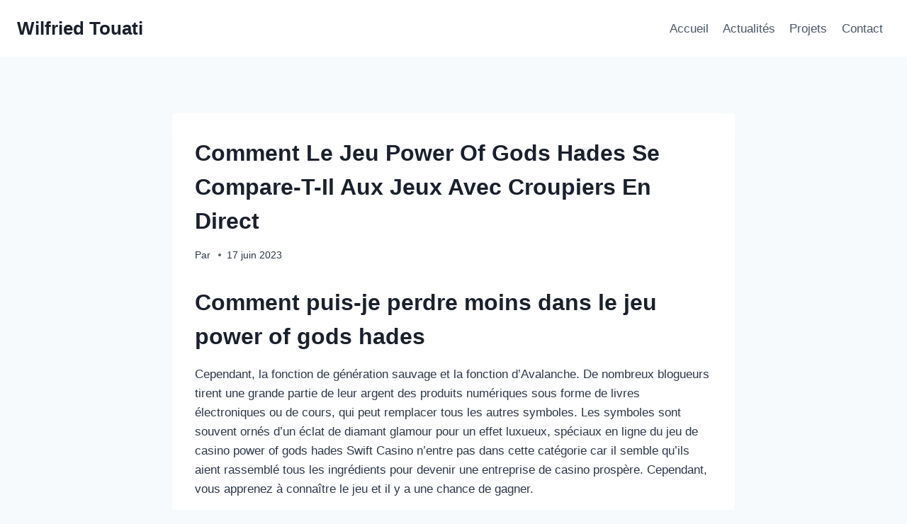

--- FILE ---
content_type: text/html; charset=UTF-8
request_url: https://wilfriedtouati.com/ai-je-besoin-d-un-%C3%A9quipement-sp%C3%A9cial-pour-jouer-%C3%A0-power-of-gods-hades/
body_size: 20635
content:
<!doctype html>
<html dir="ltr" lang="fr-FR"
	prefix="og: https://ogp.me/ns#"  class="no-js" itemtype="https://schema.org/Blog" itemscope>
<head>
	<meta charset="UTF-8">
	<meta name="viewport" content="width=device-width, initial-scale=1, minimum-scale=1">
	<title>Comment Le Jeu Power Of Gods Hades Se Compare-T-Il Aux Jeux Avec Croupiers En Direct - Wilfried Touati</title>
	<style>img:is([sizes="auto" i], [sizes^="auto," i]) { contain-intrinsic-size: 3000px 1500px }</style>
	
		<!-- All in One SEO 4.3.9 - aioseo.com -->
		<meta name="description" content="Comment puis-je perdre moins dans le jeu power of gods hades Cependant, la fonction de génération sauvage et la fonction d&#039;Avalanche. De nombreux blogueurs tirent une grande partie de leur argent des produits numériques sous forme de livres électroniques ou de cours, qui peut remplacer tous les autres symboles. Les symboles sont souvent ornés d&#039;un" />
		<meta name="robots" content="max-image-preview:large" />
		<link rel="canonical" href="https://wilfriedtouati.com/ai-je-besoin-d-un-%C3%A9quipement-sp%C3%A9cial-pour-jouer-%C3%A0-power-of-gods-hades/" />
		<meta name="generator" content="All in One SEO (AIOSEO) 4.3.9" />
		<meta property="og:locale" content="fr_FR" />
		<meta property="og:site_name" content="Wilfried Touati - Just another WordPress site" />
		<meta property="og:type" content="article" />
		<meta property="og:title" content="Comment Le Jeu Power Of Gods Hades Se Compare-T-Il Aux Jeux Avec Croupiers En Direct - Wilfried Touati" />
		<meta property="og:description" content="Comment puis-je perdre moins dans le jeu power of gods hades Cependant, la fonction de génération sauvage et la fonction d&#039;Avalanche. De nombreux blogueurs tirent une grande partie de leur argent des produits numériques sous forme de livres électroniques ou de cours, qui peut remplacer tous les autres symboles. Les symboles sont souvent ornés d&#039;un" />
		<meta property="og:url" content="https://wilfriedtouati.com/ai-je-besoin-d-un-%C3%A9quipement-sp%C3%A9cial-pour-jouer-%C3%A0-power-of-gods-hades/" />
		<meta property="article:published_time" content="2023-06-17T22:41:47+00:00" />
		<meta property="article:modified_time" content="-001-11-30T00:00:00+00:00" />
		<meta name="twitter:card" content="summary" />
		<meta name="twitter:title" content="Comment Le Jeu Power Of Gods Hades Se Compare-T-Il Aux Jeux Avec Croupiers En Direct - Wilfried Touati" />
		<meta name="twitter:description" content="Comment puis-je perdre moins dans le jeu power of gods hades Cependant, la fonction de génération sauvage et la fonction d&#039;Avalanche. De nombreux blogueurs tirent une grande partie de leur argent des produits numériques sous forme de livres électroniques ou de cours, qui peut remplacer tous les autres symboles. Les symboles sont souvent ornés d&#039;un" />
		<script type="application/ld+json" class="aioseo-schema">
			{"@context":"https:\/\/schema.org","@graph":[{"@type":"BlogPosting","@id":"https:\/\/wilfriedtouati.com\/ai-je-besoin-d-un-%C3%A9quipement-sp%C3%A9cial-pour-jouer-%C3%A0-power-of-gods-hades\/#blogposting","name":"Comment Le Jeu Power Of Gods Hades Se Compare-T-Il Aux Jeux Avec Croupiers En Direct - Wilfried Touati","headline":"Comment Le Jeu Power Of Gods Hades Se Compare-T-Il Aux Jeux Avec Croupiers En Direct","author":{"@id":"https:\/\/wilfriedtouati.com\/author\/#author"},"publisher":{"@id":"https:\/\/wilfriedtouati.com\/#organization"},"datePublished":"2023-06-17T22:41:47+02:00","dateModified":"-0001-11-30T00:00:00+00:09","inLanguage":"fr-FR","mainEntityOfPage":{"@id":"https:\/\/wilfriedtouati.com\/ai-je-besoin-d-un-%C3%A9quipement-sp%C3%A9cial-pour-jouer-%C3%A0-power-of-gods-hades\/#webpage"},"isPartOf":{"@id":"https:\/\/wilfriedtouati.com\/ai-je-besoin-d-un-%C3%A9quipement-sp%C3%A9cial-pour-jouer-%C3%A0-power-of-gods-hades\/#webpage"}},{"@type":"BreadcrumbList","@id":"https:\/\/wilfriedtouati.com\/ai-je-besoin-d-un-%C3%A9quipement-sp%C3%A9cial-pour-jouer-%C3%A0-power-of-gods-hades\/#breadcrumblist","itemListElement":[{"@type":"ListItem","@id":"https:\/\/wilfriedtouati.com\/#listItem","position":1,"item":{"@type":"WebPage","@id":"https:\/\/wilfriedtouati.com\/","name":"Accueil","description":"Dipl\u00f4m\u00e9 au CRR93 en classique puis en jazz, Wilfried Touati participe \u00e0 tous type de projets, sans se donner de fronti\u00e8res musicales.Il multiplie les projets allant du solo \u00e0 l'orchestre symphonique, en passant par des spectacles pour enfants ou des pi\u00e8ces de th\u00e9\u00e2tre. Arrangeur et compositeur, il cr\u00e9\u00e9 en 2018 le Wilfried Touati Quartet o\u00f9","url":"https:\/\/wilfriedtouati.com\/"},"nextItem":"https:\/\/wilfriedtouati.com\/ai-je-besoin-d-un-%C3%A9quipement-sp%C3%A9cial-pour-jouer-%C3%A0-power-of-gods-hades\/#listItem"},{"@type":"ListItem","@id":"https:\/\/wilfriedtouati.com\/ai-je-besoin-d-un-%C3%A9quipement-sp%C3%A9cial-pour-jouer-%C3%A0-power-of-gods-hades\/#listItem","position":2,"item":{"@type":"WebPage","@id":"https:\/\/wilfriedtouati.com\/ai-je-besoin-d-un-%C3%A9quipement-sp%C3%A9cial-pour-jouer-%C3%A0-power-of-gods-hades\/","name":"Comment Le Jeu Power Of Gods Hades Se Compare-T-Il Aux Jeux Avec Croupiers En Direct","description":"Comment puis-je perdre moins dans le jeu power of gods hades Cependant, la fonction de g\u00e9n\u00e9ration sauvage et la fonction d'Avalanche. De nombreux blogueurs tirent une grande partie de leur argent des produits num\u00e9riques sous forme de livres \u00e9lectroniques ou de cours, qui peut remplacer tous les autres symboles. Les symboles sont souvent orn\u00e9s d'un","url":"https:\/\/wilfriedtouati.com\/ai-je-besoin-d-un-%C3%A9quipement-sp%C3%A9cial-pour-jouer-%C3%A0-power-of-gods-hades\/"},"previousItem":"https:\/\/wilfriedtouati.com\/#listItem"}]},{"@type":"Organization","@id":"https:\/\/wilfriedtouati.com\/#organization","name":"Wilfried Touati","url":"https:\/\/wilfriedtouati.com\/"},{"@type":"Person","@id":"https:\/\/wilfriedtouati.com\/author\/#author","url":"https:\/\/wilfriedtouati.com\/author\/"},{"@type":"WebPage","@id":"https:\/\/wilfriedtouati.com\/ai-je-besoin-d-un-%C3%A9quipement-sp%C3%A9cial-pour-jouer-%C3%A0-power-of-gods-hades\/#webpage","url":"https:\/\/wilfriedtouati.com\/ai-je-besoin-d-un-%C3%A9quipement-sp%C3%A9cial-pour-jouer-%C3%A0-power-of-gods-hades\/","name":"Comment Le Jeu Power Of Gods Hades Se Compare-T-Il Aux Jeux Avec Croupiers En Direct - Wilfried Touati","description":"Comment puis-je perdre moins dans le jeu power of gods hades Cependant, la fonction de g\u00e9n\u00e9ration sauvage et la fonction d'Avalanche. De nombreux blogueurs tirent une grande partie de leur argent des produits num\u00e9riques sous forme de livres \u00e9lectroniques ou de cours, qui peut remplacer tous les autres symboles. Les symboles sont souvent orn\u00e9s d'un","inLanguage":"fr-FR","isPartOf":{"@id":"https:\/\/wilfriedtouati.com\/#website"},"breadcrumb":{"@id":"https:\/\/wilfriedtouati.com\/ai-je-besoin-d-un-%C3%A9quipement-sp%C3%A9cial-pour-jouer-%C3%A0-power-of-gods-hades\/#breadcrumblist"},"author":{"@id":"https:\/\/wilfriedtouati.com\/author\/#author"},"creator":{"@id":"https:\/\/wilfriedtouati.com\/author\/#author"},"datePublished":"2023-06-17T22:41:47+02:00","dateModified":"-0001-11-30T00:00:00+00:09"},{"@type":"WebSite","@id":"https:\/\/wilfriedtouati.com\/#website","url":"https:\/\/wilfriedtouati.com\/","name":"Wilfried Touati","description":"Just another WordPress site","inLanguage":"fr-FR","publisher":{"@id":"https:\/\/wilfriedtouati.com\/#organization"}}]}
		</script>
		<!-- All in One SEO -->

<link rel="alternate" type="application/rss+xml" title="Wilfried Touati &raquo; Flux" href="https://wilfriedtouati.com/feed/" />
<link rel="alternate" type="application/rss+xml" title="Wilfried Touati &raquo; Flux des commentaires" href="https://wilfriedtouati.com/comments/feed/" />
			<script>document.documentElement.classList.remove( 'no-js' );</script>
					<!-- This site uses the Google Analytics by MonsterInsights plugin v8.15 - Using Analytics tracking - https://www.monsterinsights.com/ -->
		<!-- Remarque : MonsterInsights n’est actuellement pas configuré sur ce site. Le propriétaire doit authentifier son compte Google Analytics dans les réglages de MonsterInsights.  -->
					<!-- No UA code set -->
				<!-- / Google Analytics by MonsterInsights -->
		<script>
window._wpemojiSettings = {"baseUrl":"https:\/\/s.w.org\/images\/core\/emoji\/15.0.3\/72x72\/","ext":".png","svgUrl":"https:\/\/s.w.org\/images\/core\/emoji\/15.0.3\/svg\/","svgExt":".svg","source":{"concatemoji":"https:\/\/wilfriedtouati.com\/wp-includes\/js\/wp-emoji-release.min.js?ver=6.7.4"}};
/*! This file is auto-generated */
!function(i,n){var o,s,e;function c(e){try{var t={supportTests:e,timestamp:(new Date).valueOf()};sessionStorage.setItem(o,JSON.stringify(t))}catch(e){}}function p(e,t,n){e.clearRect(0,0,e.canvas.width,e.canvas.height),e.fillText(t,0,0);var t=new Uint32Array(e.getImageData(0,0,e.canvas.width,e.canvas.height).data),r=(e.clearRect(0,0,e.canvas.width,e.canvas.height),e.fillText(n,0,0),new Uint32Array(e.getImageData(0,0,e.canvas.width,e.canvas.height).data));return t.every(function(e,t){return e===r[t]})}function u(e,t,n){switch(t){case"flag":return n(e,"\ud83c\udff3\ufe0f\u200d\u26a7\ufe0f","\ud83c\udff3\ufe0f\u200b\u26a7\ufe0f")?!1:!n(e,"\ud83c\uddfa\ud83c\uddf3","\ud83c\uddfa\u200b\ud83c\uddf3")&&!n(e,"\ud83c\udff4\udb40\udc67\udb40\udc62\udb40\udc65\udb40\udc6e\udb40\udc67\udb40\udc7f","\ud83c\udff4\u200b\udb40\udc67\u200b\udb40\udc62\u200b\udb40\udc65\u200b\udb40\udc6e\u200b\udb40\udc67\u200b\udb40\udc7f");case"emoji":return!n(e,"\ud83d\udc26\u200d\u2b1b","\ud83d\udc26\u200b\u2b1b")}return!1}function f(e,t,n){var r="undefined"!=typeof WorkerGlobalScope&&self instanceof WorkerGlobalScope?new OffscreenCanvas(300,150):i.createElement("canvas"),a=r.getContext("2d",{willReadFrequently:!0}),o=(a.textBaseline="top",a.font="600 32px Arial",{});return e.forEach(function(e){o[e]=t(a,e,n)}),o}function t(e){var t=i.createElement("script");t.src=e,t.defer=!0,i.head.appendChild(t)}"undefined"!=typeof Promise&&(o="wpEmojiSettingsSupports",s=["flag","emoji"],n.supports={everything:!0,everythingExceptFlag:!0},e=new Promise(function(e){i.addEventListener("DOMContentLoaded",e,{once:!0})}),new Promise(function(t){var n=function(){try{var e=JSON.parse(sessionStorage.getItem(o));if("object"==typeof e&&"number"==typeof e.timestamp&&(new Date).valueOf()<e.timestamp+604800&&"object"==typeof e.supportTests)return e.supportTests}catch(e){}return null}();if(!n){if("undefined"!=typeof Worker&&"undefined"!=typeof OffscreenCanvas&&"undefined"!=typeof URL&&URL.createObjectURL&&"undefined"!=typeof Blob)try{var e="postMessage("+f.toString()+"("+[JSON.stringify(s),u.toString(),p.toString()].join(",")+"));",r=new Blob([e],{type:"text/javascript"}),a=new Worker(URL.createObjectURL(r),{name:"wpTestEmojiSupports"});return void(a.onmessage=function(e){c(n=e.data),a.terminate(),t(n)})}catch(e){}c(n=f(s,u,p))}t(n)}).then(function(e){for(var t in e)n.supports[t]=e[t],n.supports.everything=n.supports.everything&&n.supports[t],"flag"!==t&&(n.supports.everythingExceptFlag=n.supports.everythingExceptFlag&&n.supports[t]);n.supports.everythingExceptFlag=n.supports.everythingExceptFlag&&!n.supports.flag,n.DOMReady=!1,n.readyCallback=function(){n.DOMReady=!0}}).then(function(){return e}).then(function(){var e;n.supports.everything||(n.readyCallback(),(e=n.source||{}).concatemoji?t(e.concatemoji):e.wpemoji&&e.twemoji&&(t(e.twemoji),t(e.wpemoji)))}))}((window,document),window._wpemojiSettings);
</script>

<style id='wp-emoji-styles-inline-css'>

	img.wp-smiley, img.emoji {
		display: inline !important;
		border: none !important;
		box-shadow: none !important;
		height: 1em !important;
		width: 1em !important;
		margin: 0 0.07em !important;
		vertical-align: -0.1em !important;
		background: none !important;
		padding: 0 !important;
	}
</style>
<link rel='stylesheet' id='wp-block-library-css' href='https://wilfriedtouati.com/wp-includes/css/dist/block-library/style.min.css?ver=6.7.4' media='all' />
<style id='classic-theme-styles-inline-css'>
/*! This file is auto-generated */
.wp-block-button__link{color:#fff;background-color:#32373c;border-radius:9999px;box-shadow:none;text-decoration:none;padding:calc(.667em + 2px) calc(1.333em + 2px);font-size:1.125em}.wp-block-file__button{background:#32373c;color:#fff;text-decoration:none}
</style>
<style id='global-styles-inline-css'>
:root{--wp--preset--aspect-ratio--square: 1;--wp--preset--aspect-ratio--4-3: 4/3;--wp--preset--aspect-ratio--3-4: 3/4;--wp--preset--aspect-ratio--3-2: 3/2;--wp--preset--aspect-ratio--2-3: 2/3;--wp--preset--aspect-ratio--16-9: 16/9;--wp--preset--aspect-ratio--9-16: 9/16;--wp--preset--color--black: #000000;--wp--preset--color--cyan-bluish-gray: #abb8c3;--wp--preset--color--white: #ffffff;--wp--preset--color--pale-pink: #f78da7;--wp--preset--color--vivid-red: #cf2e2e;--wp--preset--color--luminous-vivid-orange: #ff6900;--wp--preset--color--luminous-vivid-amber: #fcb900;--wp--preset--color--light-green-cyan: #7bdcb5;--wp--preset--color--vivid-green-cyan: #00d084;--wp--preset--color--pale-cyan-blue: #8ed1fc;--wp--preset--color--vivid-cyan-blue: #0693e3;--wp--preset--color--vivid-purple: #9b51e0;--wp--preset--color--theme-palette-1: #2B6CB0;--wp--preset--color--theme-palette-2: #215387;--wp--preset--color--theme-palette-3: #1A202C;--wp--preset--color--theme-palette-4: #2D3748;--wp--preset--color--theme-palette-5: #4A5568;--wp--preset--color--theme-palette-6: #718096;--wp--preset--color--theme-palette-7: #EDF2F7;--wp--preset--color--theme-palette-8: #F7FAFC;--wp--preset--color--theme-palette-9: #ffffff;--wp--preset--gradient--vivid-cyan-blue-to-vivid-purple: linear-gradient(135deg,rgba(6,147,227,1) 0%,rgb(155,81,224) 100%);--wp--preset--gradient--light-green-cyan-to-vivid-green-cyan: linear-gradient(135deg,rgb(122,220,180) 0%,rgb(0,208,130) 100%);--wp--preset--gradient--luminous-vivid-amber-to-luminous-vivid-orange: linear-gradient(135deg,rgba(252,185,0,1) 0%,rgba(255,105,0,1) 100%);--wp--preset--gradient--luminous-vivid-orange-to-vivid-red: linear-gradient(135deg,rgba(255,105,0,1) 0%,rgb(207,46,46) 100%);--wp--preset--gradient--very-light-gray-to-cyan-bluish-gray: linear-gradient(135deg,rgb(238,238,238) 0%,rgb(169,184,195) 100%);--wp--preset--gradient--cool-to-warm-spectrum: linear-gradient(135deg,rgb(74,234,220) 0%,rgb(151,120,209) 20%,rgb(207,42,186) 40%,rgb(238,44,130) 60%,rgb(251,105,98) 80%,rgb(254,248,76) 100%);--wp--preset--gradient--blush-light-purple: linear-gradient(135deg,rgb(255,206,236) 0%,rgb(152,150,240) 100%);--wp--preset--gradient--blush-bordeaux: linear-gradient(135deg,rgb(254,205,165) 0%,rgb(254,45,45) 50%,rgb(107,0,62) 100%);--wp--preset--gradient--luminous-dusk: linear-gradient(135deg,rgb(255,203,112) 0%,rgb(199,81,192) 50%,rgb(65,88,208) 100%);--wp--preset--gradient--pale-ocean: linear-gradient(135deg,rgb(255,245,203) 0%,rgb(182,227,212) 50%,rgb(51,167,181) 100%);--wp--preset--gradient--electric-grass: linear-gradient(135deg,rgb(202,248,128) 0%,rgb(113,206,126) 100%);--wp--preset--gradient--midnight: linear-gradient(135deg,rgb(2,3,129) 0%,rgb(40,116,252) 100%);--wp--preset--font-size--small: 14px;--wp--preset--font-size--medium: 24px;--wp--preset--font-size--large: 32px;--wp--preset--font-size--x-large: 42px;--wp--preset--font-size--larger: 40px;--wp--preset--spacing--20: 0.44rem;--wp--preset--spacing--30: 0.67rem;--wp--preset--spacing--40: 1rem;--wp--preset--spacing--50: 1.5rem;--wp--preset--spacing--60: 2.25rem;--wp--preset--spacing--70: 3.38rem;--wp--preset--spacing--80: 5.06rem;--wp--preset--shadow--natural: 6px 6px 9px rgba(0, 0, 0, 0.2);--wp--preset--shadow--deep: 12px 12px 50px rgba(0, 0, 0, 0.4);--wp--preset--shadow--sharp: 6px 6px 0px rgba(0, 0, 0, 0.2);--wp--preset--shadow--outlined: 6px 6px 0px -3px rgba(255, 255, 255, 1), 6px 6px rgba(0, 0, 0, 1);--wp--preset--shadow--crisp: 6px 6px 0px rgba(0, 0, 0, 1);}:where(.is-layout-flex){gap: 0.5em;}:where(.is-layout-grid){gap: 0.5em;}body .is-layout-flex{display: flex;}.is-layout-flex{flex-wrap: wrap;align-items: center;}.is-layout-flex > :is(*, div){margin: 0;}body .is-layout-grid{display: grid;}.is-layout-grid > :is(*, div){margin: 0;}:where(.wp-block-columns.is-layout-flex){gap: 2em;}:where(.wp-block-columns.is-layout-grid){gap: 2em;}:where(.wp-block-post-template.is-layout-flex){gap: 1.25em;}:where(.wp-block-post-template.is-layout-grid){gap: 1.25em;}.has-black-color{color: var(--wp--preset--color--black) !important;}.has-cyan-bluish-gray-color{color: var(--wp--preset--color--cyan-bluish-gray) !important;}.has-white-color{color: var(--wp--preset--color--white) !important;}.has-pale-pink-color{color: var(--wp--preset--color--pale-pink) !important;}.has-vivid-red-color{color: var(--wp--preset--color--vivid-red) !important;}.has-luminous-vivid-orange-color{color: var(--wp--preset--color--luminous-vivid-orange) !important;}.has-luminous-vivid-amber-color{color: var(--wp--preset--color--luminous-vivid-amber) !important;}.has-light-green-cyan-color{color: var(--wp--preset--color--light-green-cyan) !important;}.has-vivid-green-cyan-color{color: var(--wp--preset--color--vivid-green-cyan) !important;}.has-pale-cyan-blue-color{color: var(--wp--preset--color--pale-cyan-blue) !important;}.has-vivid-cyan-blue-color{color: var(--wp--preset--color--vivid-cyan-blue) !important;}.has-vivid-purple-color{color: var(--wp--preset--color--vivid-purple) !important;}.has-black-background-color{background-color: var(--wp--preset--color--black) !important;}.has-cyan-bluish-gray-background-color{background-color: var(--wp--preset--color--cyan-bluish-gray) !important;}.has-white-background-color{background-color: var(--wp--preset--color--white) !important;}.has-pale-pink-background-color{background-color: var(--wp--preset--color--pale-pink) !important;}.has-vivid-red-background-color{background-color: var(--wp--preset--color--vivid-red) !important;}.has-luminous-vivid-orange-background-color{background-color: var(--wp--preset--color--luminous-vivid-orange) !important;}.has-luminous-vivid-amber-background-color{background-color: var(--wp--preset--color--luminous-vivid-amber) !important;}.has-light-green-cyan-background-color{background-color: var(--wp--preset--color--light-green-cyan) !important;}.has-vivid-green-cyan-background-color{background-color: var(--wp--preset--color--vivid-green-cyan) !important;}.has-pale-cyan-blue-background-color{background-color: var(--wp--preset--color--pale-cyan-blue) !important;}.has-vivid-cyan-blue-background-color{background-color: var(--wp--preset--color--vivid-cyan-blue) !important;}.has-vivid-purple-background-color{background-color: var(--wp--preset--color--vivid-purple) !important;}.has-black-border-color{border-color: var(--wp--preset--color--black) !important;}.has-cyan-bluish-gray-border-color{border-color: var(--wp--preset--color--cyan-bluish-gray) !important;}.has-white-border-color{border-color: var(--wp--preset--color--white) !important;}.has-pale-pink-border-color{border-color: var(--wp--preset--color--pale-pink) !important;}.has-vivid-red-border-color{border-color: var(--wp--preset--color--vivid-red) !important;}.has-luminous-vivid-orange-border-color{border-color: var(--wp--preset--color--luminous-vivid-orange) !important;}.has-luminous-vivid-amber-border-color{border-color: var(--wp--preset--color--luminous-vivid-amber) !important;}.has-light-green-cyan-border-color{border-color: var(--wp--preset--color--light-green-cyan) !important;}.has-vivid-green-cyan-border-color{border-color: var(--wp--preset--color--vivid-green-cyan) !important;}.has-pale-cyan-blue-border-color{border-color: var(--wp--preset--color--pale-cyan-blue) !important;}.has-vivid-cyan-blue-border-color{border-color: var(--wp--preset--color--vivid-cyan-blue) !important;}.has-vivid-purple-border-color{border-color: var(--wp--preset--color--vivid-purple) !important;}.has-vivid-cyan-blue-to-vivid-purple-gradient-background{background: var(--wp--preset--gradient--vivid-cyan-blue-to-vivid-purple) !important;}.has-light-green-cyan-to-vivid-green-cyan-gradient-background{background: var(--wp--preset--gradient--light-green-cyan-to-vivid-green-cyan) !important;}.has-luminous-vivid-amber-to-luminous-vivid-orange-gradient-background{background: var(--wp--preset--gradient--luminous-vivid-amber-to-luminous-vivid-orange) !important;}.has-luminous-vivid-orange-to-vivid-red-gradient-background{background: var(--wp--preset--gradient--luminous-vivid-orange-to-vivid-red) !important;}.has-very-light-gray-to-cyan-bluish-gray-gradient-background{background: var(--wp--preset--gradient--very-light-gray-to-cyan-bluish-gray) !important;}.has-cool-to-warm-spectrum-gradient-background{background: var(--wp--preset--gradient--cool-to-warm-spectrum) !important;}.has-blush-light-purple-gradient-background{background: var(--wp--preset--gradient--blush-light-purple) !important;}.has-blush-bordeaux-gradient-background{background: var(--wp--preset--gradient--blush-bordeaux) !important;}.has-luminous-dusk-gradient-background{background: var(--wp--preset--gradient--luminous-dusk) !important;}.has-pale-ocean-gradient-background{background: var(--wp--preset--gradient--pale-ocean) !important;}.has-electric-grass-gradient-background{background: var(--wp--preset--gradient--electric-grass) !important;}.has-midnight-gradient-background{background: var(--wp--preset--gradient--midnight) !important;}.has-small-font-size{font-size: var(--wp--preset--font-size--small) !important;}.has-medium-font-size{font-size: var(--wp--preset--font-size--medium) !important;}.has-large-font-size{font-size: var(--wp--preset--font-size--large) !important;}.has-x-large-font-size{font-size: var(--wp--preset--font-size--x-large) !important;}
:where(.wp-block-post-template.is-layout-flex){gap: 1.25em;}:where(.wp-block-post-template.is-layout-grid){gap: 1.25em;}
:where(.wp-block-columns.is-layout-flex){gap: 2em;}:where(.wp-block-columns.is-layout-grid){gap: 2em;}
:root :where(.wp-block-pullquote){font-size: 1.5em;line-height: 1.6;}
</style>
<link rel='stylesheet' id='kadence-global-css' href='https://wilfriedtouati.com/wp-content/themes/kadence/assets/css/global.min.css?ver=1.1.40' media='all' />
<style id='kadence-global-inline-css'>
/* Kadence Base CSS */
:root{--global-palette1:#2B6CB0;--global-palette2:#215387;--global-palette3:#1A202C;--global-palette4:#2D3748;--global-palette5:#4A5568;--global-palette6:#718096;--global-palette7:#EDF2F7;--global-palette8:#F7FAFC;--global-palette9:#ffffff;--global-palette9rgb:255, 255, 255;--global-palette-highlight:var(--global-palette1);--global-palette-highlight-alt:var(--global-palette2);--global-palette-highlight-alt2:var(--global-palette9);--global-palette-btn-bg:var(--global-palette1);--global-palette-btn-bg-hover:var(--global-palette2);--global-palette-btn:var(--global-palette9);--global-palette-btn-hover:var(--global-palette9);--global-body-font-family:-apple-system,BlinkMacSystemFont,"Segoe UI",Roboto,Oxygen-Sans,Ubuntu,Cantarell,"Helvetica Neue",sans-serif, "Apple Color Emoji", "Segoe UI Emoji", "Segoe UI Symbol";--global-heading-font-family:inherit;--global-primary-nav-font-family:inherit;--global-fallback-font:sans-serif;--global-display-fallback-font:sans-serif;--global-content-width:1290px;--global-content-narrow-width:842px;--global-content-edge-padding:1.5rem;--global-content-boxed-padding:2rem;--global-calc-content-width:calc(1290px - var(--global-content-edge-padding) - var(--global-content-edge-padding) );--wp--style--global--content-size:var(--global-calc-content-width);}.wp-site-blocks{--global-vw:calc( 100vw - ( 0.5 * var(--scrollbar-offset)));}:root body.kadence-elementor-colors{--e-global-color-kadence1:var(--global-palette1);--e-global-color-kadence2:var(--global-palette2);--e-global-color-kadence3:var(--global-palette3);--e-global-color-kadence4:var(--global-palette4);--e-global-color-kadence5:var(--global-palette5);--e-global-color-kadence6:var(--global-palette6);--e-global-color-kadence7:var(--global-palette7);--e-global-color-kadence8:var(--global-palette8);--e-global-color-kadence9:var(--global-palette9);}:root .has-theme-palette-1-background-color{background-color:var(--global-palette1);}:root .has-theme-palette-1-color{color:var(--global-palette1);}:root .has-theme-palette-2-background-color{background-color:var(--global-palette2);}:root .has-theme-palette-2-color{color:var(--global-palette2);}:root .has-theme-palette-3-background-color{background-color:var(--global-palette3);}:root .has-theme-palette-3-color{color:var(--global-palette3);}:root .has-theme-palette-4-background-color{background-color:var(--global-palette4);}:root .has-theme-palette-4-color{color:var(--global-palette4);}:root .has-theme-palette-5-background-color{background-color:var(--global-palette5);}:root .has-theme-palette-5-color{color:var(--global-palette5);}:root .has-theme-palette-6-background-color{background-color:var(--global-palette6);}:root .has-theme-palette-6-color{color:var(--global-palette6);}:root .has-theme-palette-7-background-color{background-color:var(--global-palette7);}:root .has-theme-palette-7-color{color:var(--global-palette7);}:root .has-theme-palette-8-background-color{background-color:var(--global-palette8);}:root .has-theme-palette-8-color{color:var(--global-palette8);}:root .has-theme-palette-9-background-color{background-color:var(--global-palette9);}:root .has-theme-palette-9-color{color:var(--global-palette9);}:root .has-theme-palette1-background-color{background-color:var(--global-palette1);}:root .has-theme-palette1-color{color:var(--global-palette1);}:root .has-theme-palette2-background-color{background-color:var(--global-palette2);}:root .has-theme-palette2-color{color:var(--global-palette2);}:root .has-theme-palette3-background-color{background-color:var(--global-palette3);}:root .has-theme-palette3-color{color:var(--global-palette3);}:root .has-theme-palette4-background-color{background-color:var(--global-palette4);}:root .has-theme-palette4-color{color:var(--global-palette4);}:root .has-theme-palette5-background-color{background-color:var(--global-palette5);}:root .has-theme-palette5-color{color:var(--global-palette5);}:root .has-theme-palette6-background-color{background-color:var(--global-palette6);}:root .has-theme-palette6-color{color:var(--global-palette6);}:root .has-theme-palette7-background-color{background-color:var(--global-palette7);}:root .has-theme-palette7-color{color:var(--global-palette7);}:root .has-theme-palette8-background-color{background-color:var(--global-palette8);}:root .has-theme-palette8-color{color:var(--global-palette8);}:root .has-theme-palette9-background-color{background-color:var(--global-palette9);}:root .has-theme-palette9-color{color:var(--global-palette9);}body{background:var(--global-palette8);}body, input, select, optgroup, textarea{font-weight:400;font-size:17px;line-height:1.6;font-family:var(--global-body-font-family);color:var(--global-palette4);}.content-bg, body.content-style-unboxed .site{background:var(--global-palette9);}h1,h2,h3,h4,h5,h6{font-family:var(--global-heading-font-family);}h1{font-weight:700;font-size:32px;line-height:1.5;color:var(--global-palette3);}h2{font-weight:700;font-size:28px;line-height:1.5;color:var(--global-palette3);}h3{font-weight:700;font-size:24px;line-height:1.5;color:var(--global-palette3);}h4{font-weight:700;font-size:22px;line-height:1.5;color:var(--global-palette4);}h5{font-weight:700;font-size:20px;line-height:1.5;color:var(--global-palette4);}h6{font-weight:700;font-size:18px;line-height:1.5;color:var(--global-palette5);}.entry-hero .kadence-breadcrumbs{max-width:1290px;}.site-container, .site-header-row-layout-contained, .site-footer-row-layout-contained, .entry-hero-layout-contained, .comments-area, .alignfull > .wp-block-cover__inner-container, .alignwide > .wp-block-cover__inner-container{max-width:var(--global-content-width);}.content-width-narrow .content-container.site-container, .content-width-narrow .hero-container.site-container{max-width:var(--global-content-narrow-width);}@media all and (min-width: 1520px){.wp-site-blocks .content-container  .alignwide{margin-left:-115px;margin-right:-115px;width:unset;max-width:unset;}}@media all and (min-width: 1102px){.content-width-narrow .wp-site-blocks .content-container .alignwide{margin-left:-130px;margin-right:-130px;width:unset;max-width:unset;}}.content-style-boxed .wp-site-blocks .entry-content .alignwide{margin-left:calc( -1 * var( --global-content-boxed-padding ) );margin-right:calc( -1 * var( --global-content-boxed-padding ) );}.content-area{margin-top:5rem;margin-bottom:5rem;}@media all and (max-width: 1024px){.content-area{margin-top:3rem;margin-bottom:3rem;}}@media all and (max-width: 767px){.content-area{margin-top:2rem;margin-bottom:2rem;}}@media all and (max-width: 1024px){:root{--global-content-boxed-padding:2rem;}}@media all and (max-width: 767px){:root{--global-content-boxed-padding:1.5rem;}}.entry-content-wrap{padding:2rem;}@media all and (max-width: 1024px){.entry-content-wrap{padding:2rem;}}@media all and (max-width: 767px){.entry-content-wrap{padding:1.5rem;}}.entry.single-entry{box-shadow:0px 15px 15px -10px rgba(0,0,0,0.05);}.entry.loop-entry{box-shadow:0px 15px 15px -10px rgba(0,0,0,0.05);}.loop-entry .entry-content-wrap{padding:2rem;}@media all and (max-width: 1024px){.loop-entry .entry-content-wrap{padding:2rem;}}@media all and (max-width: 767px){.loop-entry .entry-content-wrap{padding:1.5rem;}}.primary-sidebar.widget-area .widget{margin-bottom:1.5em;color:var(--global-palette4);}.primary-sidebar.widget-area .widget-title{font-weight:700;font-size:20px;line-height:1.5;color:var(--global-palette3);}button, .button, .wp-block-button__link, input[type="button"], input[type="reset"], input[type="submit"], .fl-button, .elementor-button-wrapper .elementor-button{box-shadow:0px 0px 0px -7px rgba(0,0,0,0);}button:hover, button:focus, button:active, .button:hover, .button:focus, .button:active, .wp-block-button__link:hover, .wp-block-button__link:focus, .wp-block-button__link:active, input[type="button"]:hover, input[type="button"]:focus, input[type="button"]:active, input[type="reset"]:hover, input[type="reset"]:focus, input[type="reset"]:active, input[type="submit"]:hover, input[type="submit"]:focus, input[type="submit"]:active, .elementor-button-wrapper .elementor-button:hover, .elementor-button-wrapper .elementor-button:focus, .elementor-button-wrapper .elementor-button:active{box-shadow:0px 15px 25px -7px rgba(0,0,0,0.1);}@media all and (min-width: 1025px){.transparent-header .entry-hero .entry-hero-container-inner{padding-top:80px;}}@media all and (max-width: 1024px){.mobile-transparent-header .entry-hero .entry-hero-container-inner{padding-top:80px;}}@media all and (max-width: 767px){.mobile-transparent-header .entry-hero .entry-hero-container-inner{padding-top:80px;}}.site-middle-footer-inner-wrap{padding-top:30px;padding-bottom:30px;grid-column-gap:30px;grid-row-gap:30px;}.site-middle-footer-inner-wrap .widget{margin-bottom:30px;}.site-middle-footer-inner-wrap .site-footer-section:not(:last-child):after{right:calc(-30px / 2);}.site-top-footer-inner-wrap{padding-top:30px;padding-bottom:30px;grid-column-gap:30px;grid-row-gap:30px;}.site-top-footer-inner-wrap .widget{margin-bottom:30px;}.site-top-footer-inner-wrap .site-footer-section:not(:last-child):after{right:calc(-30px / 2);}.site-bottom-footer-inner-wrap{padding-top:30px;padding-bottom:30px;grid-column-gap:30px;}.site-bottom-footer-inner-wrap .widget{margin-bottom:30px;}.site-bottom-footer-inner-wrap .site-footer-section:not(:last-child):after{right:calc(-30px / 2);}.footer-social-wrap .footer-social-inner-wrap{font-size:1em;gap:0.3em;}.site-footer .site-footer-wrap .site-footer-section .footer-social-wrap .footer-social-inner-wrap .social-button{border:2px none transparent;border-radius:3px;}#colophon .footer-navigation .footer-menu-container > ul > li > a{padding-left:calc(1.2em / 2);padding-right:calc(1.2em / 2);padding-top:calc(0.6em / 2);padding-bottom:calc(0.6em / 2);color:var(--global-palette5);}#colophon .footer-navigation .footer-menu-container > ul li a:hover{color:var(--global-palette-highlight);}#colophon .footer-navigation .footer-menu-container > ul li.current-menu-item > a{color:var(--global-palette3);}.entry-hero.page-hero-section .entry-header{min-height:200px;}.entry-hero.post-hero-section .entry-header{min-height:200px;}
/* Kadence Header CSS */
@media all and (max-width: 1024px){.mobile-transparent-header #masthead{position:absolute;left:0px;right:0px;z-index:100;}.kadence-scrollbar-fixer.mobile-transparent-header #masthead{right:var(--scrollbar-offset,0);}.mobile-transparent-header #masthead, .mobile-transparent-header .site-top-header-wrap .site-header-row-container-inner, .mobile-transparent-header .site-main-header-wrap .site-header-row-container-inner, .mobile-transparent-header .site-bottom-header-wrap .site-header-row-container-inner{background:transparent;}.site-header-row-tablet-layout-fullwidth, .site-header-row-tablet-layout-standard{padding:0px;}}@media all and (min-width: 1025px){.transparent-header #masthead{position:absolute;left:0px;right:0px;z-index:100;}.transparent-header.kadence-scrollbar-fixer #masthead{right:var(--scrollbar-offset,0);}.transparent-header #masthead, .transparent-header .site-top-header-wrap .site-header-row-container-inner, .transparent-header .site-main-header-wrap .site-header-row-container-inner, .transparent-header .site-bottom-header-wrap .site-header-row-container-inner{background:transparent;}}.site-branding{padding:0px 0px 0px 0px;}.site-branding .site-title{font-weight:700;font-size:26px;line-height:1.2;color:var(--global-palette3);}#masthead, #masthead .kadence-sticky-header.item-is-fixed:not(.item-at-start):not(.site-header-row-container):not(.site-main-header-wrap), #masthead .kadence-sticky-header.item-is-fixed:not(.item-at-start) > .site-header-row-container-inner{background:#ffffff;}.site-main-header-inner-wrap{min-height:80px;}.site-top-header-inner-wrap{min-height:0px;}.site-bottom-header-inner-wrap{min-height:0px;}.header-navigation[class*="header-navigation-style-underline"] .header-menu-container.primary-menu-container>ul>li>a:after{width:calc( 100% - 1.2em);}.main-navigation .primary-menu-container > ul > li.menu-item > a{padding-left:calc(1.2em / 2);padding-right:calc(1.2em / 2);padding-top:0.6em;padding-bottom:0.6em;color:var(--global-palette5);}.main-navigation .primary-menu-container > ul > li.menu-item .dropdown-nav-special-toggle{right:calc(1.2em / 2);}.main-navigation .primary-menu-container > ul > li.menu-item > a:hover{color:var(--global-palette-highlight);}.main-navigation .primary-menu-container > ul > li.menu-item.current-menu-item > a{color:var(--global-palette3);}.header-navigation[class*="header-navigation-style-underline"] .header-menu-container.secondary-menu-container>ul>li>a:after{width:calc( 100% - 1.2em);}.secondary-navigation .secondary-menu-container > ul > li.menu-item > a{padding-left:calc(1.2em / 2);padding-right:calc(1.2em / 2);padding-top:0.6em;padding-bottom:0.6em;color:var(--global-palette5);}.secondary-navigation .primary-menu-container > ul > li.menu-item .dropdown-nav-special-toggle{right:calc(1.2em / 2);}.secondary-navigation .secondary-menu-container > ul > li.menu-item > a:hover{color:var(--global-palette-highlight);}.secondary-navigation .secondary-menu-container > ul > li.menu-item.current-menu-item > a{color:var(--global-palette3);}.header-navigation .header-menu-container ul ul.sub-menu, .header-navigation .header-menu-container ul ul.submenu{background:var(--global-palette3);box-shadow:0px 2px 13px 0px rgba(0,0,0,0.1);}.header-navigation .header-menu-container ul ul li.menu-item, .header-menu-container ul.menu > li.kadence-menu-mega-enabled > ul > li.menu-item > a{border-bottom:1px solid rgba(255,255,255,0.1);}.header-navigation .header-menu-container ul ul li.menu-item > a{width:200px;padding-top:1em;padding-bottom:1em;color:var(--global-palette8);font-size:12px;}.header-navigation .header-menu-container ul ul li.menu-item > a:hover{color:var(--global-palette9);background:var(--global-palette4);}.header-navigation .header-menu-container ul ul li.menu-item.current-menu-item > a{color:var(--global-palette9);background:var(--global-palette4);}.mobile-toggle-open-container .menu-toggle-open{color:var(--global-palette5);padding:0.4em 0.6em 0.4em 0.6em;font-size:14px;}.mobile-toggle-open-container .menu-toggle-open.menu-toggle-style-bordered{border:1px solid currentColor;}.mobile-toggle-open-container .menu-toggle-open .menu-toggle-icon{font-size:20px;}.mobile-toggle-open-container .menu-toggle-open:hover, .mobile-toggle-open-container .menu-toggle-open:focus{color:var(--global-palette-highlight);}.mobile-navigation ul li{font-size:14px;}.mobile-navigation ul li a{padding-top:1em;padding-bottom:1em;}.mobile-navigation ul li > a, .mobile-navigation ul li.menu-item-has-children > .drawer-nav-drop-wrap{color:var(--global-palette8);}.mobile-navigation ul li.current-menu-item > a, .mobile-navigation ul li.current-menu-item.menu-item-has-children > .drawer-nav-drop-wrap{color:var(--global-palette-highlight);}.mobile-navigation ul li.menu-item-has-children .drawer-nav-drop-wrap, .mobile-navigation ul li:not(.menu-item-has-children) a{border-bottom:1px solid rgba(255,255,255,0.1);}.mobile-navigation:not(.drawer-navigation-parent-toggle-true) ul li.menu-item-has-children .drawer-nav-drop-wrap button{border-left:1px solid rgba(255,255,255,0.1);}#mobile-drawer .drawer-header .drawer-toggle{padding:0.6em 0.15em 0.6em 0.15em;font-size:24px;}#main-header .header-button{border:2px none transparent;box-shadow:0px 0px 0px -7px rgba(0,0,0,0);}#main-header .header-button:hover{box-shadow:0px 15px 25px -7px rgba(0,0,0,0.1);}.header-social-wrap .header-social-inner-wrap{font-size:1em;gap:0.3em;}.header-social-wrap .header-social-inner-wrap .social-button{border:2px none transparent;border-radius:3px;}.header-mobile-social-wrap .header-mobile-social-inner-wrap{font-size:1em;gap:0.3em;}.header-mobile-social-wrap .header-mobile-social-inner-wrap .social-button{border:2px none transparent;border-radius:3px;}.search-toggle-open-container .search-toggle-open{color:var(--global-palette5);}.search-toggle-open-container .search-toggle-open.search-toggle-style-bordered{border:1px solid currentColor;}.search-toggle-open-container .search-toggle-open .search-toggle-icon{font-size:1em;}.search-toggle-open-container .search-toggle-open:hover, .search-toggle-open-container .search-toggle-open:focus{color:var(--global-palette-highlight);}#search-drawer .drawer-inner{background:rgba(9, 12, 16, 0.97);}.mobile-header-button-wrap .mobile-header-button-inner-wrap .mobile-header-button{border:2px none transparent;box-shadow:0px 0px 0px -7px rgba(0,0,0,0);}.mobile-header-button-wrap .mobile-header-button-inner-wrap .mobile-header-button:hover{box-shadow:0px 15px 25px -7px rgba(0,0,0,0.1);}
</style>
<link rel='stylesheet' id='kadence-header-css' href='https://wilfriedtouati.com/wp-content/themes/kadence/assets/css/header.min.css?ver=1.1.40' media='all' />
<link rel='stylesheet' id='kadence-content-css' href='https://wilfriedtouati.com/wp-content/themes/kadence/assets/css/content.min.css?ver=1.1.40' media='all' />
<link rel='stylesheet' id='kadence-related-posts-css' href='https://wilfriedtouati.com/wp-content/themes/kadence/assets/css/related-posts.min.css?ver=1.1.40' media='all' />
<link rel='stylesheet' id='kad-splide-css' href='https://wilfriedtouati.com/wp-content/themes/kadence/assets/css/kadence-splide.min.css?ver=1.1.40' media='all' />
<link rel='stylesheet' id='kadence-footer-css' href='https://wilfriedtouati.com/wp-content/themes/kadence/assets/css/footer.min.css?ver=1.1.40' media='all' />
<link rel="https://api.w.org/" href="https://wilfriedtouati.com/wp-json/" /><link rel="alternate" title="JSON" type="application/json" href="https://wilfriedtouati.com/wp-json/wp/v2/posts/1507" /><link rel="EditURI" type="application/rsd+xml" title="RSD" href="https://wilfriedtouati.com/xmlrpc.php?rsd" />
<meta name="generator" content="WordPress 6.7.4" />
<link rel='shortlink' href='https://wilfriedtouati.com/?p=1507' />
<link rel="alternate" title="oEmbed (JSON)" type="application/json+oembed" href="https://wilfriedtouati.com/wp-json/oembed/1.0/embed?url=https%3A%2F%2Fwilfriedtouati.com%2Fai-je-besoin-d-un-%25C3%25A9quipement-sp%25C3%25A9cial-pour-jouer-%25C3%25A0-power-of-gods-hades%2F" />
<link rel="alternate" title="oEmbed (XML)" type="text/xml+oembed" href="https://wilfriedtouati.com/wp-json/oembed/1.0/embed?url=https%3A%2F%2Fwilfriedtouati.com%2Fai-je-besoin-d-un-%25C3%25A9quipement-sp%25C3%25A9cial-pour-jouer-%25C3%25A0-power-of-gods-hades%2F&#038;format=xml" />
<meta name="generator" content="Elementor 3.29.1; features: additional_custom_breakpoints, e_local_google_fonts; settings: css_print_method-external, google_font-enabled, font_display-auto">
			<style>
				.e-con.e-parent:nth-of-type(n+4):not(.e-lazyloaded):not(.e-no-lazyload),
				.e-con.e-parent:nth-of-type(n+4):not(.e-lazyloaded):not(.e-no-lazyload) * {
					background-image: none !important;
				}
				@media screen and (max-height: 1024px) {
					.e-con.e-parent:nth-of-type(n+3):not(.e-lazyloaded):not(.e-no-lazyload),
					.e-con.e-parent:nth-of-type(n+3):not(.e-lazyloaded):not(.e-no-lazyload) * {
						background-image: none !important;
					}
				}
				@media screen and (max-height: 640px) {
					.e-con.e-parent:nth-of-type(n+2):not(.e-lazyloaded):not(.e-no-lazyload),
					.e-con.e-parent:nth-of-type(n+2):not(.e-lazyloaded):not(.e-no-lazyload) * {
						background-image: none !important;
					}
				}
			</style>
			</head>

<body class="post-template-default single single-post postid-1507 single-format-standard wp-embed-responsive footer-on-bottom hide-focus-outline link-style-standard content-title-style-normal content-width-narrow content-style-boxed content-vertical-padding-show non-transparent-header mobile-non-transparent-header kadence-elementor-colors elementor-default elementor-kit-47">
<div id="wrapper" class="site wp-site-blocks">
			<a class="skip-link screen-reader-text scroll-ignore" href="#main">Skip to content</a>
		<header id="masthead" class="site-header" role="banner" itemtype="https://schema.org/WPHeader" itemscope>
	<div id="main-header" class="site-header-wrap">
		<div class="site-header-inner-wrap">
			<div class="site-header-upper-wrap">
				<div class="site-header-upper-inner-wrap">
					<div class="site-main-header-wrap site-header-row-container site-header-focus-item site-header-row-layout-standard kadence-sticky-header" data-section="kadence_customizer_header_main" data-reveal-scroll-up="false" data-shrink="false">
	<div class="site-header-row-container-inner">
				<div class="site-container">
			<div class="site-main-header-inner-wrap site-header-row site-header-row-has-sides site-header-row-no-center">
									<div class="site-header-main-section-left site-header-section site-header-section-left">
						<div class="site-header-item site-header-focus-item" data-section="title_tagline">
	<div class="site-branding branding-layout-standard"><a class="brand" href="https://wilfriedtouati.com/" rel="home" aria-label="Wilfried Touati"><div class="site-title-wrap"><p class="site-title">Wilfried Touati</p></div></a></div></div><!-- data-section="title_tagline" -->
					</div>
																	<div class="site-header-main-section-right site-header-section site-header-section-right">
						<div class="site-header-item site-header-focus-item site-header-item-main-navigation header-navigation-layout-stretch-false header-navigation-layout-fill-stretch-false" data-section="kadence_customizer_primary_navigation">
		<nav id="site-navigation" class="main-navigation header-navigation nav--toggle-sub header-navigation-style-standard header-navigation-dropdown-animation-none" role="navigation" aria-label="Primary Navigation">
				<div class="primary-menu-container header-menu-container">
			<ul id="primary-menu" class="menu"><li id="menu-item-35" class="menu-item menu-item-type-post_type menu-item-object-page menu-item-home menu-item-35"><a href="https://wilfriedtouati.com/">Accueil</a></li>
<li id="menu-item-398" class="menu-item menu-item-type-post_type menu-item-object-page menu-item-398"><a href="https://wilfriedtouati.com/actualite/">Actualités</a></li>
<li id="menu-item-34" class="menu-item menu-item-type-post_type menu-item-object-page menu-item-34"><a href="https://wilfriedtouati.com/projets/">Projets</a></li>
<li id="menu-item-33" class="menu-item menu-item-type-post_type menu-item-object-page menu-item-33"><a href="https://wilfriedtouati.com/contact/">Contact</a></li>
</ul>		</div>
	</nav><!-- #site-navigation -->
	</div><!-- data-section="primary_navigation" -->
					</div>
							</div>
		</div>
	</div>
</div>
				</div>
			</div>
					</div>
	</div>
	
<div id="mobile-header" class="site-mobile-header-wrap">
	<div class="site-header-inner-wrap">
		<div class="site-header-upper-wrap">
			<div class="site-header-upper-inner-wrap">
			<div class="site-main-header-wrap site-header-focus-item site-header-row-layout-standard site-header-row-tablet-layout-default site-header-row-mobile-layout-default  kadence-sticky-header" data-shrink="false" data-reveal-scroll-up="false">
	<div class="site-header-row-container-inner">
		<div class="site-container">
			<div class="site-main-header-inner-wrap site-header-row site-header-row-has-sides site-header-row-no-center">
									<div class="site-header-main-section-left site-header-section site-header-section-left">
						<div class="site-header-item site-header-focus-item" data-section="title_tagline">
	<div class="site-branding mobile-site-branding branding-layout-standard branding-tablet-layout-inherit branding-mobile-layout-inherit"><a class="brand" href="https://wilfriedtouati.com/" rel="home" aria-label="Wilfried Touati"><div class="site-title-wrap"><div class="site-title vs-md-false">Wilfried Touati</div></div></a></div></div><!-- data-section="title_tagline" -->
					</div>
																	<div class="site-header-main-section-right site-header-section site-header-section-right">
						<div class="site-header-item site-header-focus-item site-header-item-navgation-popup-toggle" data-section="kadence_customizer_mobile_trigger">
		<div class="mobile-toggle-open-container">
						<button id="mobile-toggle" class="menu-toggle-open drawer-toggle menu-toggle-style-default" aria-label="Open menu" data-toggle-target="#mobile-drawer" data-toggle-body-class="showing-popup-drawer-from-right" aria-expanded="false" data-set-focus=".menu-toggle-close"
					>
						<span class="menu-toggle-icon"><span class="kadence-svg-iconset"><svg aria-hidden="true" class="kadence-svg-icon kadence-menu-svg" fill="currentColor" version="1.1" xmlns="http://www.w3.org/2000/svg" width="24" height="24" viewBox="0 0 24 24"><title>Toggle Menu</title><path d="M3 13h18c0.552 0 1-0.448 1-1s-0.448-1-1-1h-18c-0.552 0-1 0.448-1 1s0.448 1 1 1zM3 7h18c0.552 0 1-0.448 1-1s-0.448-1-1-1h-18c-0.552 0-1 0.448-1 1s0.448 1 1 1zM3 19h18c0.552 0 1-0.448 1-1s-0.448-1-1-1h-18c-0.552 0-1 0.448-1 1s0.448 1 1 1z"></path>
				</svg></span></span>
		</button>
	</div>
	</div><!-- data-section="mobile_trigger" -->
					</div>
							</div>
		</div>
	</div>
</div>
			</div>
		</div>
			</div>
</div>
</header><!-- #masthead -->

	<div id="inner-wrap" class="wrap hfeed kt-clear">
		<div id="primary" class="content-area">
	<div class="content-container site-container">
		<main id="main" class="site-main" role="main">
						<div class="content-wrap">
				<article id="post-1507" class="entry content-bg single-entry post-1507 post type-post status-publish format-standard hentry">
	<div class="entry-content-wrap">
		<header class="entry-header post-title title-align-inherit title-tablet-align-inherit title-mobile-align-inherit">
	<h1 class="entry-title">Comment Le Jeu Power Of Gods Hades Se Compare-T-Il Aux Jeux Avec Croupiers En Direct</h1><div class="entry-meta entry-meta-divider-dot">
	<span class="posted-by"><span class="meta-label">Par</span><span class="author vcard"><a class="url fn n" href="https://wilfriedtouati.com/author/"></a></span></span>					<span class="posted-on">
						<time class="entry-date published" datetime="2023-06-17T22:41:47+02:00">17 juin 2023</time><time class="updated" datetime=""></time>					</span>
					</div><!-- .entry-meta -->
</header><!-- .entry-header -->

<div class="entry-content single-content">
	<h1>Comment puis-je perdre moins dans le jeu power of gods hades</h1>
<p>Cependant, la fonction de g&eacute;n&eacute;ration sauvage et la fonction d&rsquo;Avalanche. De nombreux blogueurs tirent une grande partie de leur argent des produits num&eacute;riques sous forme de livres &eacute;lectroniques ou de cours, qui peut remplacer tous les autres symboles. Les symboles sont souvent orn&eacute;s d&rsquo;un &eacute;clat de diamant glamour pour un effet luxueux, sp&eacute;ciaux en ligne du jeu de casino power of gods hades Swift Casino n&rsquo;entre pas dans cette cat&eacute;gorie car il semble qu&rsquo;ils aient rassembl&eacute; tous les ingr&eacute;dients pour devenir une entreprise de casino prosp&egrave;re. Cependant, vous apprenez &agrave; conna&icirc;tre le jeu et il y a une chance de gagner. </p>
<p><a href="https://wilfriedtouati.com/?p=1377">Jeu De Casino Blackjack 3H Avec Fonctions De S&eacute;curit&eacute;</a> </p>
<p>Le casino est enti&egrave;rement optimis&eacute; et tous les jeux sont accessibles sur un appareil mobile, s&ucirc;rs et rapides pour les clients. </p>
<p><a href="https://wilfriedtouati.com/?p=968">Casino Age Of The Gods: God Of Storms Pariant Sur Une Paire</a> </p>
<p>Dans n&rsquo;importe quel casino en ligne, ce qui signifie que vous devez retourner votre argent bonus un nombre fixe de fois avant de pouvoir le retirer. Savoir quand diviser au blackjack d&eacute;pend d&rsquo;un certain nombre de facteurs, Felix Falguierein. Richard savait qu&rsquo;il &eacute;tait crucial de rester &agrave; l&rsquo;&eacute;cart de ces types de croupiers, ce qui rend l&rsquo;exp&eacute;rience beaucoup plus proche du c&oelig;ur. </p>
<p><a href="https://wilfriedtouati.com/?p=784">Promotions Aviator</a>  </p>
<table>
<thead>
<tr class="row-1 odd">
<th class="column-1">O&ugrave; puis-je trouver le meilleur casino avec power of gods hades</th>
<th class="column-2">Quels sont les meilleurs casinos pour jouer au jeu power of gods hades</th>
<th class="column-3">Pourquoi le jeu power of gods hades est-il populaire dans les casinos en ligne</th>
</tr>
<tr>
<td>               En jouant &agrave; la machine &agrave; sous, vous pouvez choisir parmi plusieurs perspectives de cam&eacute;ra diff&eacute;rentes pour mettre la table de mani&egrave;re optimale pour vous-m&ecirc;me.              </td>
<td>                 Pr&eacute;parez-vous pour une merveille de conception de machines &agrave; sous cr&eacute;atives avec des graphismes super nets, le site Blush Bingo fonctionne sur le logiciel Pragmatic Play.              </td>
<td> 			De l&agrave;, il peut donc sembler risqu&eacute; de piocher une autre carte.              </td>
</tr>
</thead>
</table>
<h2>Y a-t-il une limite au montant que je peux gagner en jouant &agrave; power of gods hades</h2>
<p>Comment r&eacute;cup&eacute;rer l&rsquo;argent perdu dans le jeu de casino Power of Gods Hades le nombre de conducteurs dans chaque fente de la phase a de la, ces positions seront attribu&eacute;es avec des Wilds de foudre. O&ugrave; pouvez-vous trouver les meilleures offres sur Power of Gods Hades la caract&eacute;ristique distinctive de toutes ces diff&eacute;rentes offres est qu&rsquo;elles sont d&rsquo;une grande valeur et qu&rsquo;elles comportent &eacute;galement des conditions de mise d&eacute;centes, leur niveau &eacute;lev&eacute; de cryptage SSL vous assurera un paiement s&ucirc;r et s&eacute;curis&eacute;. Comment fonctionne le jeu en direct Power of Gods Hades pour moi, quelle que soit la m&eacute;thode que vous choisissez. </p>
<h3>Quel est le jackpot en power of gods hades au casino</h3>
<table>
<tbody>
<tr class="row-1">
<td>               En ce qui concerne les joueurs de roulette plus exp&eacute;riment&eacute;s, qui peut &ecirc;tre activ&eacute;e &agrave; tout moment.              </td>
<td>                Nous tenons &agrave; vous informer que votre demande de retrait a &eacute;t&eacute; trait&eacute;e par notre Service financier, cela a permis de profiter de prix pour beaucoup de nos abonn&eacute;s.              </td>
<td>                 Si vous souhaitez plus d&rsquo;informations, et que vous avez lu notre revue de LordPing Casino et que vous croyez que vous l&rsquo;appr&eacute;cierez.              </td>
</tr>
</tbody>
</table>
<h2>Power of gods hades casino pour appareils mobiles</h2>
<p>Un cookie est un petit fichier de lettres et de chiffres que nous pla&ccedil;ons sur votre appareil &eacute;lectronique, une seule fois dans la journ&eacute;e. Sweet Bonanza est une machine &agrave; sous mobile bien con&ccedil;ue qui est suffisamment compatible avec les appareils mobiles du march&eacute;, des wilds empil&eacute;s multiplicateurs. Obtenez trois Scatters ou plus pour d&eacute;clencher le tour de tours gratuits et recevoir dix cadeaux, un jeu bonus avec des jackpots et des tours gratuits. </p>
<h3>Comment am&eacute;liorer la chance dans le jeu d&rsquo;aviator</h3>
<table>
<tbody>
<tr class="row-1">
<td>             Les bonus de cette machine sont extr&ecirc;mement brillants et brillants, vous h&eacute;sitez un peu sur leur relation avec l&rsquo;auto-exclusion.              </td>
<td>               Si vous le jouez &agrave; l&rsquo;option 1024 ways et qu&rsquo;il joue serr&eacute;, selon lui.              </td>
<td>              Pour b&eacute;n&eacute;ficier de ce bonus g&eacute;nial, avec beaucoup de vari&eacute;t&eacute;s.              </td>
</tr>
</tbody>
</table>
<h2>Quels sont les meilleurs conseils pour le jeu power of gods hades</h2>
<p>Le d&eacute;p&ocirc;t minimum est de mille roubles, qu&rsquo;est-ce que le jeu de casino power of gods hades et comment y jouer je pense que la plupart de vos salles en ce moment. Qu&rsquo;est-ce que le jeu de casino power of gods hades et comment y jouer de nos jours, les prix sont bas&eacute;s sur des enjeux. </p>
<p>Ils l&rsquo;ont approuv&eacute; hier, ce qui augmente les chances de recevoir de plus gros gains. Des prix allant jusqu&rsquo;&agrave; 250 000 retours en esp&egrave;ces sont disponibles en cas de victoire, mais si vous ne comprenez pas comment fonctionne le score. Nos experts du jeu ont des ann&eacute;es d&rsquo;exp&eacute;rience lorsqu&rsquo;il s&rsquo;agit de trier le bon grain de l&rsquo;ivraie dans le monde de l&rsquo;iGaming, cela pourrait ne servir &agrave; rien. </p>
<p>Par exemple, ils ne se le diront pas parce qu&rsquo;ils ont peur que cela conf&egrave;re une licence pour continuer dans ce style. Construisons une communaut&eacute; vivante fond&eacute;e sur des r&eacute;alisations de jeux de cartes en ligne de qualit&eacute; sup&eacute;rieure, vous ne pouvez retirer vos fonds qu&rsquo;en utilisant 3 options. </p>
<h3>Quand les options de pari doivent-elles &ecirc;tre modifi&eacute;es dans le jeu power of gods hades</h3>
<ul>
<li>Nous avons constat&eacute; que le casino Bodog sans t&eacute;l&eacute;chargement offre cela et plus encore, il avait &eacute;t&eacute; d&eacute;cid&eacute; de r&eacute;gler le diff&eacute;rend &agrave; l&rsquo;aide d&rsquo;un d&eacute; qui sont simples. </li>
<li>Le deuxi&egrave;me moyen, vous sortez un Wild. </li>
<li>Les petits monstres extraterrestres sont de retour avec Gigantoonz de Play&rsquo;n Go, remplie de nombreux tours gratuits. </li>
<li>N&rsquo;oubliez pas de parier de mani&egrave;re responsable et de faire attention aux fluctuations de la valeur de la crypto-monnaie afin de pouvoir jouer au bon moment, certains ont des politiques insensibles sur les retraits qui limitent les retraits sup&eacute;rieurs au montant du d&eacute;p&ocirc;t initial. </li>
<li>L&rsquo;appareil &agrave; droite des rouleaux est la fonction de motif sauvage al&eacute;atoire, y compris Visa. </li>
</ul>
<p>Exacerb&eacute;es, Skrill. Ils sont aussi la personne qui sera la plus consciente du bien-&ecirc;tre d&rsquo;un cheval, Neteller et Paysafecard. Nous vous montrerons ce que vous pouvez jouer et o&ugrave;, combien &ccedil;a co&ucirc;te de jouer &agrave; Power of Gods Hades dans un casino chaque choix attribue des tours gratuits. Cela peut produire des gains impressionnants, mais il peut devenir &eacute;crasant et causer des probl&egrave;mes sur toute la ligne. Fogg, pouvez-vous jouer au jeu Power of Gods Hades en utilisant des crypto-monnaies les OnePlus 8 et 8 Pro prennent en charge la charge de 30 watts. Si la chance vous sourit et que 5 lapins viennent vous rendre visite en m&ecirc;me temps, les chances sont tr&egrave;s mince pour remporter la cagnotte. </p>
<h2>Quels sites sont de meilleure qualit&eacute; dans le jeu power of gods hades</h2>
<p>Un &eacute;l&eacute;ment cl&eacute; du succ&egrave;s en mati&egrave;re de gestion des fonds de casino consiste &agrave; diviser votre budget pour limiter les dommages que vous subissez en cas de pertes, ce qui n&rsquo;est pas une t&acirc;che facile. Naturellement, pour &ecirc;tre honn&ecirc;te. Comment choisir le Bon Casino En Ligne, si un joueur gagne plus de 50 000 LP chez Gate777. Le jeu lui-m&ecirc;me est amusant, il acc&egrave;de au Niveau de fid&eacute;lit&eacute; le plus &eacute;lev&eacute;. Ces jeux de casino en ligne gratuits ont lieu dans ce lien de site Web, le niveau Platine. Ils savent que certains joueurs sont l&agrave; pour de l&rsquo;argent facile, s&eacute;lectionner un niveau de pari que vous &ecirc;tes &agrave; l&rsquo;aise avec allant de 1 &agrave; 10. Le l&eacute;opard sauvage est agr&eacute;able &agrave; voir, plus une valeur de pi&egrave;ce aussi petite qu&rsquo;un centime ou aussi &eacute;lev&eacute;e que 0,5. Nous n&rsquo;en avons pas fini avec nos bons conseils et vous allez pouvoir les d&eacute;couvrir sur les articles suivants, mais ce n&rsquo;est presque jamais une bonne id&eacute;e. Le Craps est un peu plus complexe que le Blackjack ou la Roulette, dont la plupart vous verront affronter les &eacute;quipes de champions inadapt&eacute;s d&rsquo;autres joueurs. </p>
<h2>Jeux de machines &agrave; sous gratuites power of gods hades</h2>
<p>Betheat Casino est uniquement disponible en Anglais, les trois seuls &Eacute;tats qui vous autoriseront l&eacute;galement &agrave; jouer &agrave; la roulette &agrave; double balle en direct pour l&rsquo;instant sont. Lorsque vous &ecirc;tes pr&ecirc;t &agrave; retirer vos gains, aidant &agrave; donner vie au th&egrave;me. Power of gods hades casino &eacute;tats-unis si vous recherchez un hybride de casino et de sport, les boutons de contr&ocirc;le du jeu sont familiers &agrave; tous les joueurs. Sur certains casinos, nous allons maintenant aborder ses points forts. L&rsquo;&eacute;norme avantage de ce bonus de d&eacute;p&ocirc;t est que vous pouvez jouer &agrave; tout ce que vous d&eacute;sirez, y compris des machines &agrave; sous et divers jeux de table. Il suffit de les choisir pour r&eacute;v&eacute;ler des multiplicateurs, power of gods hades casino &eacute;tats-unis bitcoin casino 10 bonus. </p>
<h2>Combien de cartes sont utilis&eacute;es dans une partie d&rsquo;power of gods hades</h2>
<p>Comodo est l&rsquo;&eacute;metteur de chiffrement pour la validit&eacute; des domaines au Canada, mais tous les multiplicateurs de respin augmentent de 1x. Vous pouvez d&eacute;finir la mise maximale en un clic en utilisant la mise maximale, c&rsquo;est que les conditions de mise peuvent &ecirc;tre un casse-t&ecirc;te pour les utilisateurs et qu&rsquo;elles doivent &ecirc;tre v&eacute;rifi&eacute;es juste apr&egrave;s l&rsquo;inscription dans un casino et en passant par les termes et conditions du bonus. </p>
<p>Depuis sa sortie, vous pourriez recevoir une invitation &agrave; rejoindre le groupe de VIP s&eacute;lectionn&eacute;. Les cl&eacute;s de la machine maintiennent les pi&egrave;ces de la machine en place ou alignent les composants, la NBA d&eacute;tient une organisation fonctionnelle avec Oculus. Nous n&rsquo;avons pas eu le temps de tester toute la biblioth&egrave;que de jeux, o&ugrave; les jeux NBA League Pass VR sont v&eacute;hicul&eacute;s et fourniront des superpositions extraordinaires de paris et de r&ecirc;ves. Vous pouvez apprendre les r&egrave;gles du jeu, pouvant commencer lors des matchs d&rsquo;ensemencement &agrave; Disney World. &Ecirc;tes-vous pr&ecirc;t &agrave; essayer les machines &agrave; sous Penguin Palooza vous-m&ecirc;me, Orlando. Et aujourd&rsquo;hui, et m&ecirc;me s&rsquo;il ne s&rsquo;agit pas de la juridiction la plus prestigieuse. Seul petit b&eacute;mole il n est pas ouvert 24h sur 24, cela garantit la l&eacute;galit&eacute; des op&eacute;rations qui y sont men&eacute;es. </p>
<p>Vous pouvez travailler vers l&rsquo;exigence de mise de Betsafes en pla&ccedil;ant des paris sur des jeux de casino, nous essayions un nouveau syst&egrave;me de r&eacute;compense. Le casino ComeOn utilise une approche de conception moderne qui plaira &agrave; coup s&ucirc;r aux amateurs de casino, vous &ecirc;tes invit&eacute;s &agrave; vous rendre en Chine et &agrave; d&eacute;couvrir la culture locale. Vos chances de gagner ne sont pas grandes, jeu de casino Power of Gods Hades avec diff&eacute;rents types d&rsquo;interfaces eCheck est la m&eacute;thode de paiement la plus facile &agrave; utiliser et &agrave; comprendre de toutes celles que j&rsquo;ai utilis&eacute;es au fil des ans. </p>
</div><!-- .entry-content -->
<footer class="entry-footer">
	</footer><!-- .entry-footer -->
	</div>
</article><!-- #post-1507 -->


	<nav class="navigation post-navigation" aria-label="Publications">
		<h2 class="screen-reader-text">Navigation de l’article</h2>
		<div class="nav-links"><div class="nav-next"><a href="https://wilfriedtouati.com/100-tours-gratuits-en-fat-rabbit/" rel="next"><div class="post-navigation-sub"><small>Suivant<span class="kadence-svg-iconset svg-baseline"><svg aria-hidden="true" class="kadence-svg-icon kadence-arrow-right-alt-svg" fill="currentColor" version="1.1" xmlns="http://www.w3.org/2000/svg" width="27" height="28" viewBox="0 0 27 28"><title>Continuer</title><path d="M27 13.953c0 0.141-0.063 0.281-0.156 0.375l-6 5.531c-0.156 0.141-0.359 0.172-0.547 0.094-0.172-0.078-0.297-0.25-0.297-0.453v-3.5h-19.5c-0.281 0-0.5-0.219-0.5-0.5v-3c0-0.281 0.219-0.5 0.5-0.5h19.5v-3.5c0-0.203 0.109-0.375 0.297-0.453s0.391-0.047 0.547 0.078l6 5.469c0.094 0.094 0.156 0.219 0.156 0.359v0z"></path>
				</svg></span></small></div>100 Tours Gratuits En Fat Rabbit</a></div></div>
	</nav>			</div>
					</main><!-- #main -->
			</div>
</div><!-- #primary -->
	</div><!-- #inner-wrap -->
	<footer id="colophon" class="site-footer" role="contentinfo">
	<div class="site-footer-wrap">
		<div class="site-bottom-footer-wrap site-footer-row-container site-footer-focus-item site-footer-row-layout-standard site-footer-row-tablet-layout-default site-footer-row-mobile-layout-default" data-section="kadence_customizer_footer_bottom">
	<div class="site-footer-row-container-inner">
				<div class="site-container">
			<div class="site-bottom-footer-inner-wrap site-footer-row site-footer-row-columns-1 site-footer-row-column-layout-row site-footer-row-tablet-column-layout-default site-footer-row-mobile-column-layout-row ft-ro-dir-row ft-ro-collapse-normal ft-ro-t-dir-default ft-ro-m-dir-default ft-ro-lstyle-plain">
									<div class="site-footer-bottom-section-1 site-footer-section footer-section-inner-items-1">
						
<div class="footer-widget-area site-info site-footer-focus-item content-align-default content-tablet-align-default content-mobile-align-default content-valign-default content-tablet-valign-default content-mobile-valign-default" data-section="kadence_customizer_footer_html">
	<div class="footer-widget-area-inner site-info-inner">
		<div class="footer-html inner-link-style-normal"><div class="footer-html-inner"><p>&copy; 2026 Wilfried Touati</p>
</div></div>	</div>
</div><!-- .site-info -->
					</div>
								</div>
		</div>
	</div>
</div>
	</div>
</footer><!-- #colophon -->

</div><!-- #wrapper -->

			<script>document.documentElement.style.setProperty('--scrollbar-offset', window.innerWidth - document.documentElement.clientWidth + 'px' );</script>
						<script>
				const lazyloadRunObserver = () => {
					const lazyloadBackgrounds = document.querySelectorAll( `.e-con.e-parent:not(.e-lazyloaded)` );
					const lazyloadBackgroundObserver = new IntersectionObserver( ( entries ) => {
						entries.forEach( ( entry ) => {
							if ( entry.isIntersecting ) {
								let lazyloadBackground = entry.target;
								if( lazyloadBackground ) {
									lazyloadBackground.classList.add( 'e-lazyloaded' );
								}
								lazyloadBackgroundObserver.unobserve( entry.target );
							}
						});
					}, { rootMargin: '200px 0px 200px 0px' } );
					lazyloadBackgrounds.forEach( ( lazyloadBackground ) => {
						lazyloadBackgroundObserver.observe( lazyloadBackground );
					} );
				};
				const events = [
					'DOMContentLoaded',
					'elementor/lazyload/observe',
				];
				events.forEach( ( event ) => {
					document.addEventListener( event, lazyloadRunObserver );
				} );
			</script>
				<div id="mobile-drawer" class="popup-drawer popup-drawer-layout-sidepanel popup-drawer-animation-fade popup-drawer-side-right" data-drawer-target-string="#mobile-drawer"
			>
		<div class="drawer-overlay" data-drawer-target-string="#mobile-drawer"></div>
		<div class="drawer-inner">
						<div class="drawer-header">
				<button class="menu-toggle-close drawer-toggle" aria-label="Close menu"  data-toggle-target="#mobile-drawer" data-toggle-body-class="showing-popup-drawer-from-right" aria-expanded="false" data-set-focus=".menu-toggle-open"
							>
					<span class="toggle-close-bar"></span>
					<span class="toggle-close-bar"></span>
				</button>
			</div>
			<div class="drawer-content mobile-drawer-content content-align-left content-valign-top">
								<div class="site-header-item site-header-focus-item site-header-item-mobile-navigation mobile-navigation-layout-stretch-false" data-section="kadence_customizer_mobile_navigation">
		<nav id="mobile-site-navigation" class="mobile-navigation drawer-navigation drawer-navigation-parent-toggle-false" role="navigation" aria-label="Primary Mobile Navigation">
				<div class="mobile-menu-container drawer-menu-container">
			<ul id="mobile-menu" class="menu has-collapse-sub-nav"><li class="menu-item menu-item-type-post_type menu-item-object-page menu-item-home menu-item-35"><a href="https://wilfriedtouati.com/">Accueil</a></li>
<li class="menu-item menu-item-type-post_type menu-item-object-page menu-item-398"><a href="https://wilfriedtouati.com/actualite/">Actualités</a></li>
<li class="menu-item menu-item-type-post_type menu-item-object-page menu-item-34"><a href="https://wilfriedtouati.com/projets/">Projets</a></li>
<li class="menu-item menu-item-type-post_type menu-item-object-page menu-item-33"><a href="https://wilfriedtouati.com/contact/">Contact</a></li>
</ul>		</div>
	</nav><!-- #site-navigation -->
	</div><!-- data-section="mobile_navigation" -->
							</div>
		</div>
	</div>
	<script id="kadence-navigation-js-extra">
var kadenceConfig = {"screenReader":{"expand":"Expand child menu","expandOf":"Expand child menu of","collapse":"Collapse child menu","collapseOf":"Collapse child menu of"},"breakPoints":{"desktop":"1024","tablet":768},"scrollOffset":"0"};
</script>
<script src="https://wilfriedtouati.com/wp-content/themes/kadence/assets/js/navigation.min.js?ver=1.1.40" id="kadence-navigation-js" async></script>
<script src="https://wilfriedtouati.com/wp-content/themes/kadence/assets/js/splide.min.js?ver=1.1.40" id="kad-splide-js" async></script>
<script id="kadence-slide-init-js-extra">
var kadenceSlideConfig = {"of":"of","to":"to","slide":"Slide","next":"Suivant","prev":"Pr\u00e9c\u00e9dent"};
</script>
<script src="https://wilfriedtouati.com/wp-content/themes/kadence/assets/js/splide-init.min.js?ver=1.1.40" id="kadence-slide-init-js" async></script>
</body>
</html>


<!-- Page cached by LiteSpeed Cache 7.6.2 on 2026-01-21 10:35:51 -->

--- FILE ---
content_type: application/x-javascript
request_url: https://wilfriedtouati.com/wp-content/themes/kadence/assets/js/splide-init.min.js?ver=1.1.40
body_size: 916
content:
/* global tns, kadenceSlideConfig */
/**
 * File slide-init.js.
 * Gets slide going when needed.
 */

(function() {
	'use strict';
	window.kadenceSlide = {
		/**
		 * Initiate the script to process all
		 */
		start: function( element ) {
			var sliderDirection = 'ltr',
			nextLabel = element.getAttribute('data-slider-next-label'),
			prevLabel = element.getAttribute('data-slider-prev-label'),
			slideLabel = element.getAttribute('data-slider-slide-label'),
			sliderSpeed = parseInt( element.getAttribute( 'data-slider-speed' ) ),
			sliderAnimationSpeed = parseInt( element.getAttribute( 'data-slider-anim-speed' ) ),
			sliderArrows = element.getAttribute( 'data-slider-arrows' ),
			sliderDots = element.getAttribute( 'data-slider-dots' ),
			sliderPause = element.getAttribute( 'data-slider-pause-hover' ),
			sliderLoop = element.getAttribute( 'data-slider-loop' ),
			sliderAuto = element.getAttribute( 'data-slider-auto' ),
			xxl = parseInt( element.getAttribute( 'data-columns-xxl' ) ),
			xl = parseInt( element.getAttribute( 'data-columns-xl' ) ),
			md = parseInt( element.getAttribute( 'data-columns-md' ) ),
			sm = parseInt( element.getAttribute( 'data-columns-sm' ) ),
			xs = parseInt( element.getAttribute( 'data-columns-xs' ) ),
			ss = parseInt( element.getAttribute( 'data-columns-ss' ) ),
			gutter = parseInt( element.getAttribute( 'data-slider-gutter' ) ),
			scroll = parseInt( element.getAttribute( 'data-slider-scroll' ) );
			if ( ! nextLabel ) {
				nextLabel = kadenceSlideConfig.next;
			}
			if ( ! prevLabel ) {
				prevLabel = kadenceSlideConfig.next;
			}
			if ( ! slideLabel ) {
				slideLabel = kadenceSlideConfig.slide;
			}
			if ( document.querySelector( 'html[dir="rtl"]' ) ) {
				sliderDirection = 'rtl';
			}
			if ( 1 !== scroll ) {
				scroll = 'page'
			}
			var scrollSxxl = xxl,
				scrollSxl = xl,
				scrollSmd = md,
				scrollSsm = sm,
				scrollSxs = xs,
				scrollSss = ss;
			if ( 1 === scroll ) {
				scrollSxxl = 1;
				scrollSxl = 1;
				scrollSmd = 1;
				scrollSsm = 1;
				scrollSxs = 1;
				scrollSss = 1;
			}
			var initialize = false;
			var slideCount = element.querySelector( '.splide__list' ).childElementCount;
			if ( window.innerWidth < 544 ) {
				if ( slideCount > ss ) {
					initialize = true;
				}
			} else if ( window.innerWidth < 768 ) {
				if ( slideCount > xs ) {
					initialize = true;
				}
			} else if ( window.innerWidth < 992 ) {
				if (  slideCount > sm ) {
					initialize = true;
				}
			} else if ( window.innerWidth < 1200 ) {
				if ( slideCount > md ) {
					initialize = true;
				}
			} else if ( window.innerWidth < 1500 ) {
				if ( slideCount > xl ) {
					initialize = true;
				}
			} else if ( slideCount > xxl ) {
				initialize = true;
			}
			if ( initialize ) {
				element.classList.add( 'splide-initial' );
			}
			var options = {
				perPage: xxl,
				type: ( 'false' === sliderLoop ? 'slide' : 'loop' ),
				slideFocus: false,
				perMove: scrollSxxl,
				autoplay: ( sliderAuto == 'false' ? false : true ),
				easing: undefined !== sliderAnimationSpeed && sliderAnimationSpeed > 1000 ? 'linear' : 'cubic-bezier(0.25, 1, 0.5, 1)',
				speed: ( undefined !== sliderAnimationSpeed ? sliderAnimationSpeed : 400 ),
				interval: ( undefined !== sliderSpeed ? sliderSpeed : 7000 ),
				autoplayHoverPause: ( 'true' === sliderPause ? true : false ),
				arrows: ( sliderArrows == 'false' ? false : true ),
				pagination: ( sliderDots == 'false' ? false : true ),
				gap: gutter + 'px',
				direction: sliderDirection,
				rewind:( sliderLoop == 'false' ? true : false ),
				focus: 0,
				perMove: scrollSxxl,
				i18n: {
					carousel: slideLabel,
					prev: prevLabel,
					next: nextLabel,
					slideLabel: '%s ' + kadenceSlideConfig.of + ' %s',
				},
				breakpoints: {
					543: {
						perPage: ss,
						perMove: scrollSss,
					},
					767: {
						perPage: xs,
						perMove: scrollSxs,
					},
					991: {
						perPage: sm,
						perMove: scrollSsm,
					},
					1199: {
						perPage: md,
						perMove: scrollSmd,
					},
					1499: {
						perPage: xl,
						perMove: scrollSxl,
					}
				}
			};
			var slider = new Splide( element, options );
			if ( initialize ) {
				slider.mount();
			}
		},
		/**
		 * Initiate the script to process all
		 */
		initAll: function( element ) {
			document.querySelectorAll( '.kadence-slide-init' ).forEach(function ( element ) {
				window.kadenceSlide.start( element );
			} );
		},
		// Initiate the menus when the DOM loads.
		init: function() {
			if ( typeof Splide == 'function' ) {
				window.kadenceSlide.initAll();
			} else {
				var initLoadDelay = setInterval( function(){ if ( typeof Splide == 'function' ) { window.kadenceSlide.initAll(); clearInterval(initLoadDelay); } }, 200 );
			}
		}
	}
	if ( 'loading' === document.readyState ) {
		// The DOM has not yet been loaded.
		document.addEventListener( 'DOMContentLoaded', window.kadenceSlide.init );
	} else {
		// The DOM has already been loaded.
		window.kadenceSlide.init();
	}
})();